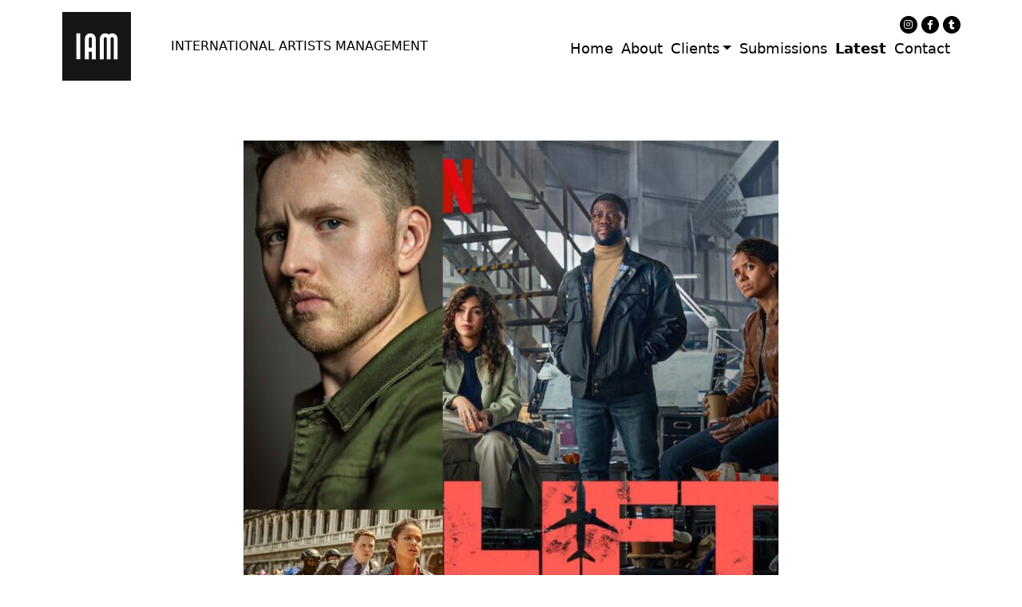

--- FILE ---
content_type: text/html; charset=UTF-8
request_url: https://internationalartistsmanagement.co.uk/our-client-ross-anderson-stars-as-ross-alongside-kevin-hart-in-the-feature-film-lift-available-to-stream-on-netflix-now/
body_size: 7833
content:
<!doctype html><html lang=en-US><head><meta charset="UTF-8"><meta name="viewport" content="width=device-width, initial-scale=1"><link rel=profile href=https://gmpg.org/xfn/11><meta https-equiv="x-dns-prefetch-control" content="on"><link rel=dns-prefetch href=//fonts.googleapis.com><link rel=dns-prefetch href=//www.google-analytics.com><link rel=dns-prefetch href=//www.googletagmanager.com><link rel=dns-prefetch href=//s.w.org><link rel=dns-prefetch href=//0.gravatar.com/ ><link rel=dns-prefetch href=//2.gravatar.com/ ><link rel=dns-prefetch href=//1.gravatar.com/ ><link rel=dns-prefetch href=//cdnjs.cloudflare.com><title>Our client, ROSS ANDERSON stars as ‘Ross’ alongside Kevin Hart in the feature film LIFT. Available to stream on Netflix now. &#8211; INTERNATIONAL ARTISTS MANAGEMENT</title><meta name='robots' content='max-image-preview:large'> <script data-no-defer=1 data-ezscrex=false data-cfasync=false data-pagespeed-no-defer data-cookieconsent=ignore>var ctPublicFunctions={"_ajax_nonce":"965729b7b5","_rest_nonce":"5cba547c6b","_ajax_url":"\/wp-admin\/admin-ajax.php","_rest_url":"https:\/\/internationalartistsmanagement.co.uk\/wp-json\/","data__cookies_type":"none","data__ajax_type":"rest","text__wait_for_decoding":"Decoding the contact data, let us a few seconds to finish. Anti-Spam by CleanTalk","cookiePrefix":"","wprocket_detected":false}</script> <script data-no-defer=1 data-ezscrex=false data-cfasync=false data-pagespeed-no-defer data-cookieconsent=ignore>var ctPublic={"_ajax_nonce":"965729b7b5","settings__forms__check_internal":"0","settings__forms__check_external":"0","settings__forms__search_test":"1","settings__data__bot_detector_enabled":"1","blog_home":"https:\/\/internationalartistsmanagement.co.uk\/","pixel__setting":"3","pixel__enabled":true,"pixel__url":"https:\/\/moderate3-v4.cleantalk.org\/pixel\/4bfd5c99870c64e94d380ebaa55fb9f8.gif","data__email_check_before_post":"1","data__cookies_type":"none","data__key_is_ok":false,"data__visible_fields_required":true,"data__to_local_storage":[],"wl_brandname":"Anti-Spam by CleanTalk","wl_brandname_short":"CleanTalk","ct_checkjs_key":"8cc35fe2269f820bed632c9a05ee8418625f956c8034ac1c9052a6d360c995b6","emailEncoderPassKey":"56c293a69dbb6a1bbe0b34e86db4fbbe","bot_detector_forms_excluded":"W10=","advancedCacheExists":true}</script> <link rel=dns-prefetch href=//moderate.cleantalk.org><link rel=dns-prefetch href=//fonts.googleapis.com><link rel=alternate type=application/rss+xml title="INTERNATIONAL ARTISTS MANAGEMENT &raquo; Feed" href=https://internationalartistsmanagement.co.uk/feed/ ><link rel=alternate type=application/rss+xml title="INTERNATIONAL ARTISTS MANAGEMENT &raquo; Comments Feed" href=https://internationalartistsmanagement.co.uk/comments/feed/ ><link rel=alternate type=application/rss+xml title="INTERNATIONAL ARTISTS MANAGEMENT &raquo; Our client, ROSS ANDERSON stars as ‘Ross’ alongside Kevin Hart in the feature film LIFT. Available to stream on Netflix now. Comments Feed" href=https://internationalartistsmanagement.co.uk/our-client-ross-anderson-stars-as-ross-alongside-kevin-hart-in-the-feature-film-lift-available-to-stream-on-netflix-now/feed/ ><link rel=alternate title="oEmbed (JSON)" type=application/json+oembed href="https://internationalartistsmanagement.co.uk/wp-json/oembed/1.0/embed?url=https%3A%2F%2Finternationalartistsmanagement.co.uk%2Four-client-ross-anderson-stars-as-ross-alongside-kevin-hart-in-the-feature-film-lift-available-to-stream-on-netflix-now%2F"><link rel=alternate title="oEmbed (XML)" type=text/xml+oembed href="https://internationalartistsmanagement.co.uk/wp-json/oembed/1.0/embed?url=https%3A%2F%2Finternationalartistsmanagement.co.uk%2Four-client-ross-anderson-stars-as-ross-alongside-kevin-hart-in-the-feature-film-lift-available-to-stream-on-netflix-now%2F&#038;format=xml"><style id=wp-img-auto-sizes-contain-inline-css>img:is([sizes=auto i],[sizes^="auto," i]){contain-intrinsic-size:3000px 1500px}</style><style id=wp-emoji-styles-inline-css>img.wp-smiley,img.emoji{display:inline !important;border:none !important;box-shadow:none !important;height:1em !important;width:1em !important;margin:0
0.07em !important;vertical-align:-0.1em !important;background:none !important;padding:0
!important}</style><style id=wp-block-library-inline-css>/*<![CDATA[*/:root{--wp-block-synced-color:#7a00df;--wp-block-synced-color--rgb:122,0,223;--wp-bound-block-color:var(--wp-block-synced-color);--wp-editor-canvas-background:#ddd;--wp-admin-theme-color:#007cba;--wp-admin-theme-color--rgb:0,124,186;--wp-admin-theme-color-darker-10:#006ba1;--wp-admin-theme-color-darker-10--rgb:0,107,160.5;--wp-admin-theme-color-darker-20:#005a87;--wp-admin-theme-color-darker-20--rgb:0,90,135;--wp-admin-border-width-focus:2px}@media (min-resolution:192dpi){:root{--wp-admin-border-width-focus:1.5px}}.wp-element-button{cursor:pointer}:root .has-very-light-gray-background-color{background-color:#eee}:root .has-very-dark-gray-background-color{background-color:#313131}:root .has-very-light-gray-color{color:#eee}:root .has-very-dark-gray-color{color:#313131}:root .has-vivid-green-cyan-to-vivid-cyan-blue-gradient-background{background:linear-gradient(135deg,#00d084,#0693e3)}:root .has-purple-crush-gradient-background{background:linear-gradient(135deg,#34e2e4,#4721fb 50%,#ab1dfe)}:root .has-hazy-dawn-gradient-background{background:linear-gradient(135deg,#faaca8,#dad0ec)}:root .has-subdued-olive-gradient-background{background:linear-gradient(135deg,#fafae1,#67a671)}:root .has-atomic-cream-gradient-background{background:linear-gradient(135deg,#fdd79a,#004a59)}:root .has-nightshade-gradient-background{background:linear-gradient(135deg,#330968,#31cdcf)}:root .has-midnight-gradient-background{background:linear-gradient(135deg,#020381,#2874fc)}:root{--wp--preset--font-size--normal:16px;--wp--preset--font-size--huge:42px}.has-regular-font-size{font-size:1em}.has-larger-font-size{font-size:2.625em}.has-normal-font-size{font-size:var(--wp--preset--font-size--normal)}.has-huge-font-size{font-size:var(--wp--preset--font-size--huge)}.has-text-align-center{text-align:center}.has-text-align-left{text-align:left}.has-text-align-right{text-align:right}.has-fit-text{white-space:nowrap!important}#end-resizable-editor-section{display:none}.aligncenter{clear:both}.items-justified-left{justify-content:flex-start}.items-justified-center{justify-content:center}.items-justified-right{justify-content:flex-end}.items-justified-space-between{justify-content:space-between}.screen-reader-text{border:0;clip-path:inset(50%);height:1px;margin:-1px;overflow:hidden;padding:0;position:absolute;width:1px;word-wrap:normal!important}.screen-reader-text:focus{background-color:#ddd;clip-path:none;color:#444;display:block;font-size:1em;height:auto;left:5px;line-height:normal;padding:15px
23px 14px;text-decoration:none;top:5px;width:auto;z-index:100000}html :where(.has-border-color){border-style:solid}html :where([style*=border-top-color]){border-top-style:solid}html :where([style*=border-right-color]){border-right-style:solid}html :where([style*=border-bottom-color]){border-bottom-style:solid}html :where([style*=border-left-color]){border-left-style:solid}html :where([style*=border-width]){border-style:solid}html :where([style*=border-top-width]){border-top-style:solid}html :where([style*=border-right-width]){border-right-style:solid}html :where([style*=border-bottom-width]){border-bottom-style:solid}html :where([style*=border-left-width]){border-left-style:solid}html :where(img[class*=wp-image-]){height:auto;max-width:100%}:where(figure){margin:0
0 1em}html :where(.is-position-sticky){--wp-admin--admin-bar--position-offset:var(--wp-admin--admin-bar--height,0px)}@media screen and (max-width:600px){html:where(.is-position-sticky){--wp-admin--admin-bar--position-offset:0px}}/*]]>*/</style><style id=global-styles-inline-css>/*<![CDATA[*/:root{--wp--preset--aspect-ratio--square:1;--wp--preset--aspect-ratio--4-3:4/3;--wp--preset--aspect-ratio--3-4:3/4;--wp--preset--aspect-ratio--3-2:3/2;--wp--preset--aspect-ratio--2-3:2/3;--wp--preset--aspect-ratio--16-9:16/9;--wp--preset--aspect-ratio--9-16:9/16;--wp--preset--color--black:#000;--wp--preset--color--cyan-bluish-gray:#abb8c3;--wp--preset--color--white:#fff;--wp--preset--color--pale-pink:#f78da7;--wp--preset--color--vivid-red:#cf2e2e;--wp--preset--color--luminous-vivid-orange:#ff6900;--wp--preset--color--luminous-vivid-amber:#fcb900;--wp--preset--color--light-green-cyan:#7bdcb5;--wp--preset--color--vivid-green-cyan:#00d084;--wp--preset--color--pale-cyan-blue:#8ed1fc;--wp--preset--color--vivid-cyan-blue:#0693e3;--wp--preset--color--vivid-purple:#9b51e0;--wp--preset--gradient--vivid-cyan-blue-to-vivid-purple:linear-gradient(135deg,rgb(6,147,227) 0%,rgb(155,81,224) 100%);--wp--preset--gradient--light-green-cyan-to-vivid-green-cyan:linear-gradient(135deg,rgb(122,220,180) 0%,rgb(0,208,130) 100%);--wp--preset--gradient--luminous-vivid-amber-to-luminous-vivid-orange:linear-gradient(135deg,rgb(252,185,0) 0%,rgb(255,105,0) 100%);--wp--preset--gradient--luminous-vivid-orange-to-vivid-red:linear-gradient(135deg,rgb(255,105,0) 0%,rgb(207,46,46) 100%);--wp--preset--gradient--very-light-gray-to-cyan-bluish-gray:linear-gradient(135deg,rgb(238,238,238) 0%,rgb(169,184,195) 100%);--wp--preset--gradient--cool-to-warm-spectrum:linear-gradient(135deg,rgb(74,234,220) 0%,rgb(151,120,209) 20%,rgb(207,42,186) 40%,rgb(238,44,130) 60%,rgb(251,105,98) 80%,rgb(254,248,76) 100%);--wp--preset--gradient--blush-light-purple:linear-gradient(135deg,rgb(255,206,236) 0%,rgb(152,150,240) 100%);--wp--preset--gradient--blush-bordeaux:linear-gradient(135deg,rgb(254,205,165) 0%,rgb(254,45,45) 50%,rgb(107,0,62) 100%);--wp--preset--gradient--luminous-dusk:linear-gradient(135deg,rgb(255,203,112) 0%,rgb(199,81,192) 50%,rgb(65,88,208) 100%);--wp--preset--gradient--pale-ocean:linear-gradient(135deg,rgb(255,245,203) 0%,rgb(182,227,212) 50%,rgb(51,167,181) 100%);--wp--preset--gradient--electric-grass:linear-gradient(135deg,rgb(202,248,128) 0%,rgb(113,206,126) 100%);--wp--preset--gradient--midnight:linear-gradient(135deg,rgb(2,3,129) 0%,rgb(40,116,252) 100%);--wp--preset--font-size--small:13px;--wp--preset--font-size--medium:20px;--wp--preset--font-size--large:36px;--wp--preset--font-size--x-large:42px;--wp--preset--spacing--20:0.44rem;--wp--preset--spacing--30:0.67rem;--wp--preset--spacing--40:1rem;--wp--preset--spacing--50:1.5rem;--wp--preset--spacing--60:2.25rem;--wp--preset--spacing--70:3.38rem;--wp--preset--spacing--80:5.06rem;--wp--preset--shadow--natural:6px 6px 9px rgba(0, 0, 0, 0.2);--wp--preset--shadow--deep:12px 12px 50px rgba(0, 0, 0, 0.4);--wp--preset--shadow--sharp:6px 6px 0px rgba(0, 0, 0, 0.2);--wp--preset--shadow--outlined:6px 6px 0px -3px rgb(255, 255, 255), 6px 6px rgb(0, 0, 0);--wp--preset--shadow--crisp:6px 6px 0px rgb(0, 0, 0)}:where(.is-layout-flex){gap:0.5em}:where(.is-layout-grid){gap:0.5em}body .is-layout-flex{display:flex}.is-layout-flex{flex-wrap:wrap;align-items:center}.is-layout-flex>:is(*,div){margin:0}body .is-layout-grid{display:grid}.is-layout-grid>:is(*,div){margin:0}:where(.wp-block-columns.is-layout-flex){gap:2em}:where(.wp-block-columns.is-layout-grid){gap:2em}:where(.wp-block-post-template.is-layout-flex){gap:1.25em}:where(.wp-block-post-template.is-layout-grid){gap:1.25em}.has-black-color{color:var(--wp--preset--color--black) !important}.has-cyan-bluish-gray-color{color:var(--wp--preset--color--cyan-bluish-gray) !important}.has-white-color{color:var(--wp--preset--color--white) !important}.has-pale-pink-color{color:var(--wp--preset--color--pale-pink) !important}.has-vivid-red-color{color:var(--wp--preset--color--vivid-red) !important}.has-luminous-vivid-orange-color{color:var(--wp--preset--color--luminous-vivid-orange) !important}.has-luminous-vivid-amber-color{color:var(--wp--preset--color--luminous-vivid-amber) !important}.has-light-green-cyan-color{color:var(--wp--preset--color--light-green-cyan) !important}.has-vivid-green-cyan-color{color:var(--wp--preset--color--vivid-green-cyan) !important}.has-pale-cyan-blue-color{color:var(--wp--preset--color--pale-cyan-blue) !important}.has-vivid-cyan-blue-color{color:var(--wp--preset--color--vivid-cyan-blue) !important}.has-vivid-purple-color{color:var(--wp--preset--color--vivid-purple) !important}.has-black-background-color{background-color:var(--wp--preset--color--black) !important}.has-cyan-bluish-gray-background-color{background-color:var(--wp--preset--color--cyan-bluish-gray) !important}.has-white-background-color{background-color:var(--wp--preset--color--white) !important}.has-pale-pink-background-color{background-color:var(--wp--preset--color--pale-pink) !important}.has-vivid-red-background-color{background-color:var(--wp--preset--color--vivid-red) !important}.has-luminous-vivid-orange-background-color{background-color:var(--wp--preset--color--luminous-vivid-orange) !important}.has-luminous-vivid-amber-background-color{background-color:var(--wp--preset--color--luminous-vivid-amber) !important}.has-light-green-cyan-background-color{background-color:var(--wp--preset--color--light-green-cyan) !important}.has-vivid-green-cyan-background-color{background-color:var(--wp--preset--color--vivid-green-cyan) !important}.has-pale-cyan-blue-background-color{background-color:var(--wp--preset--color--pale-cyan-blue) !important}.has-vivid-cyan-blue-background-color{background-color:var(--wp--preset--color--vivid-cyan-blue) !important}.has-vivid-purple-background-color{background-color:var(--wp--preset--color--vivid-purple) !important}.has-black-border-color{border-color:var(--wp--preset--color--black) !important}.has-cyan-bluish-gray-border-color{border-color:var(--wp--preset--color--cyan-bluish-gray) !important}.has-white-border-color{border-color:var(--wp--preset--color--white) !important}.has-pale-pink-border-color{border-color:var(--wp--preset--color--pale-pink) !important}.has-vivid-red-border-color{border-color:var(--wp--preset--color--vivid-red) !important}.has-luminous-vivid-orange-border-color{border-color:var(--wp--preset--color--luminous-vivid-orange) !important}.has-luminous-vivid-amber-border-color{border-color:var(--wp--preset--color--luminous-vivid-amber) !important}.has-light-green-cyan-border-color{border-color:var(--wp--preset--color--light-green-cyan) !important}.has-vivid-green-cyan-border-color{border-color:var(--wp--preset--color--vivid-green-cyan) !important}.has-pale-cyan-blue-border-color{border-color:var(--wp--preset--color--pale-cyan-blue) !important}.has-vivid-cyan-blue-border-color{border-color:var(--wp--preset--color--vivid-cyan-blue) !important}.has-vivid-purple-border-color{border-color:var(--wp--preset--color--vivid-purple) !important}.has-vivid-cyan-blue-to-vivid-purple-gradient-background{background:var(--wp--preset--gradient--vivid-cyan-blue-to-vivid-purple) !important}.has-light-green-cyan-to-vivid-green-cyan-gradient-background{background:var(--wp--preset--gradient--light-green-cyan-to-vivid-green-cyan) !important}.has-luminous-vivid-amber-to-luminous-vivid-orange-gradient-background{background:var(--wp--preset--gradient--luminous-vivid-amber-to-luminous-vivid-orange) !important}.has-luminous-vivid-orange-to-vivid-red-gradient-background{background:var(--wp--preset--gradient--luminous-vivid-orange-to-vivid-red) !important}.has-very-light-gray-to-cyan-bluish-gray-gradient-background{background:var(--wp--preset--gradient--very-light-gray-to-cyan-bluish-gray) !important}.has-cool-to-warm-spectrum-gradient-background{background:var(--wp--preset--gradient--cool-to-warm-spectrum) !important}.has-blush-light-purple-gradient-background{background:var(--wp--preset--gradient--blush-light-purple) !important}.has-blush-bordeaux-gradient-background{background:var(--wp--preset--gradient--blush-bordeaux) !important}.has-luminous-dusk-gradient-background{background:var(--wp--preset--gradient--luminous-dusk) !important}.has-pale-ocean-gradient-background{background:var(--wp--preset--gradient--pale-ocean) !important}.has-electric-grass-gradient-background{background:var(--wp--preset--gradient--electric-grass) !important}.has-midnight-gradient-background{background:var(--wp--preset--gradient--midnight) !important}.has-small-font-size{font-size:var(--wp--preset--font-size--small) !important}.has-medium-font-size{font-size:var(--wp--preset--font-size--medium) !important}.has-large-font-size{font-size:var(--wp--preset--font-size--large) !important}.has-x-large-font-size{font-size:var(--wp--preset--font-size--x-large) !important}/*]]>*/</style><style id=classic-theme-styles-inline-css>/*! This file is auto-generated */
.wp-block-button__link{color:#fff;background-color:#32373c;border-radius:9999px;box-shadow:none;text-decoration:none;padding:calc(.667em + 2px) calc(1.333em + 2px);font-size:1.125em}.wp-block-file__button{background:#32373c;color:#fff;text-decoration:none}</style><link rel=stylesheet href=https://internationalartistsmanagement.co.uk/wp-content/cache/minify/80922.css media=all><link rel=stylesheet id=google-font-css href='//fonts.googleapis.com/css2?family=Montserrat%3Awght%40400%3B500%3B600%3B700&#038;display=swap&#038;ver=2.0.3' media=all><link rel=stylesheet href=https://internationalartistsmanagement.co.uk/wp-content/cache/minify/3bed6.css media=all> <script src="https://internationalartistsmanagement.co.uk/wp-includes/js/jquery/jquery.min.js?ver=3.7.1" id=jquery-core-js></script> <script src="https://internationalartistsmanagement.co.uk/wp-includes/js/jquery/jquery-migrate.min.js?ver=3.4.1" id=jquery-migrate-js></script> <script data-pagespeed-no-defer src="https://internationalartistsmanagement.co.uk/wp-content/plugins/cleantalk-spam-protect/js/apbct-public-bundle.min.js?ver=6.35" id=ct_public_functions-js></script> <script src="https://moderate.cleantalk.org/ct-bot-detector-wrapper.js?ver=6.35" id=ct_bot_detector-js></script> <link rel=https://api.w.org/ href=https://internationalartistsmanagement.co.uk/wp-json/ ><link rel=alternate title=JSON type=application/json href=https://internationalartistsmanagement.co.uk/wp-json/wp/v2/posts/10030><link rel=EditURI type=application/rsd+xml title=RSD href=https://internationalartistsmanagement.co.uk/xmlrpc.php?rsd><meta name="generator" content="WordPress 6.9"><link rel=canonical href=https://internationalartistsmanagement.co.uk/our-client-ross-anderson-stars-as-ross-alongside-kevin-hart-in-the-feature-film-lift-available-to-stream-on-netflix-now/ ><link rel=shortlink href='https://internationalartistsmanagement.co.uk/?p=10030'><link rel=pingback href=https://internationalartistsmanagement.co.uk/xmlrpc.php><link rel=icon href=https://internationalartistsmanagement.co.uk/wp-content/uploads/2022/11/21608-IAM-favicon-HR-150x150.jpg sizes=32x32><link rel=icon href=https://internationalartistsmanagement.co.uk/wp-content/uploads/2022/11/21608-IAM-favicon-HR.jpg sizes=192x192><link rel=apple-touch-icon href=https://internationalartistsmanagement.co.uk/wp-content/uploads/2022/11/21608-IAM-favicon-HR.jpg><meta name="msapplication-TileImage" content="https://internationalartistsmanagement.co.uk/wp-content/uploads/2022/11/21608-IAM-favicon-HR.jpg"></head><body data-rsssl=1 class="wp-singular post-template-default single single-post postid-10030 single-format-standard wp-theme-iam"><div id=page class=site> <a class="skip-link screen-reader-text" href=#primary> Skip to content	</a><div id=preloader class=preloader><div class=wrapper> <img width=86 height=86 src=https://internationalartistsmanagement.co.uk/wp-content/themes/iam/assets/images/logo.svg alt=preloader-logo><div class=three></div></div></div><div id=desktop-header class="desktop-header d-none d-lg-block"><div class=container><div class=row><div class=col-lg-6><div class=site-brand> <a class=site-brand__img href=https://internationalartistsmanagement.co.uk/ ><img width=86 height=86 class=img-fluid src=https://internationalartistsmanagement.co.uk/wp-content/themes/iam/assets/images/logo.svg alt=logo></a><div class=site-brand__content><p><a href=https://internationalartistsmanagement.co.uk/ >INTERNATIONAL ARTISTS MANAGEMENT</a></p></div></div></div><div class="col-lg-6 d-flex flex-column justify-content-start align-items-end"><div class=top-social> <a href=https://www.instagram.com/iam_globaltalent><i class="fa-brands fa-instagram"></i></a><a href=https://www.facebook.com/Internationalartistsmanagementglobal><i class="fa-brands fa-facebook-f"></i></a><a href=https://twitter.com/iAM_Global><i class="fa-brands fa-tumblr"></i></a></div><nav class="navbar navbar-expand-lg"><div class=container-fluid><div class="collapse navbar-collapse" id=navbarSupportedContent><ul id=menu-main-menu class="navbar-nav ms-auto "><li id=menu-item-19 class="menu-item menu-item-type-post_type menu-item-object-page menu-item-home nav-item nav-item-19"><a href=https://internationalartistsmanagement.co.uk/ class="nav-link ">Home</a></li> <li id=menu-item-20 class="menu-item menu-item-type-post_type menu-item-object-page nav-item nav-item-20"><a href=https://internationalartistsmanagement.co.uk/about/ class="nav-link ">About</a></li> <li id=menu-item-21 class="menu-item menu-item-type-post_type menu-item-object-page menu-item-has-children dropdown nav-item nav-item-21"><a href=https://internationalartistsmanagement.co.uk/clients/ class="nav-link  dropdown-toggle" data-bs-toggle=dropdown aria-haspopup=true aria-expanded=false>Clients</a><ul class="dropdown-menu  depth_0"> <li id=menu-item-67 class="menu-item menu-item-type-post_type menu-item-object-page nav-item nav-item-67"><a href=https://internationalartistsmanagement.co.uk/actors/ class="dropdown-item ">Actors</a></li> <li id=menu-item-66 class="menu-item menu-item-type-post_type menu-item-object-page nav-item nav-item-66"><a href=https://internationalartistsmanagement.co.uk/creatives/ class="dropdown-item ">Creatives</a></li> <li id=menu-item-9057 class="menu-item menu-item-type-post_type menu-item-object-page nav-item nav-item-9057"><a href=https://internationalartistsmanagement.co.uk/voiceover-artists/ class="dropdown-item ">Voiceover</a></li></ul> </li> <li id=menu-item-24 class="menu-item menu-item-type-post_type menu-item-object-page nav-item nav-item-24"><a href=https://internationalartistsmanagement.co.uk/submissions/ class="nav-link ">Submissions</a></li> <li id=menu-item-23 class="menu-item menu-item-type-post_type menu-item-object-page current_page_parent nav-item nav-item-23"><a href=https://internationalartistsmanagement.co.uk/latest/ class="nav-link active">Latest</a></li> <li id=menu-item-22 class="menu-item menu-item-type-post_type menu-item-object-page nav-item nav-item-22"><a href=https://internationalartistsmanagement.co.uk/contact/ class="nav-link ">Contact</a></li></ul></div></div></nav></div></div></div></div><div id=mobile-header class="mobile-header d-lg-none pt-3"><div class=container><div class="row align-items-center mb-5"><div class="col-6 col-sm-6"><div class=top-social> <a href=https://www.instagram.com/iam_globaltalent><i class="fa-brands fa-instagram"></i></a><a href=https://www.facebook.com/Internationalartistsmanagementglobal><i class="fa-brands fa-facebook-f"></i></a><a href=https://twitter.com/iAM_Global><i class="fa-brands fa-tumblr"></i></a></div></div><div class="col-6 col-sm-6 d-flex"> <button class="navbar-toggler ms-auto" type=button data-bs-toggle=collapse data-bs-target=#mobile-navbar aria-controls=mobile-navbar aria-expanded=false aria-label="Toggle navigation"><div class=hamburger id=hamburger-4> <span class=line></span> <span class=line></span> <span class=line></span></div> </button></div></div><div class="row mb-5"><div class=col-sm-12><div class="site-brand d-flex justify-content-center"> <a class=site-brand__img href=https://internationalartistsmanagement.co.uk/ ><img width=86 height=86 class=img-fluid src=https://internationalartistsmanagement.co.uk/wp-content/themes/iam/assets/images/logo.svg alt=logo></a></div></div></div><div class=row><div class=col-lg-12><nav class=navbar><div class="collapse navbar-collapse mobile-navbar" id=mobile-navbar><ul id=menu-main-menu-1 class="navbar-nav ms-auto "><li class="menu-item menu-item-type-post_type menu-item-object-page menu-item-home nav-item nav-item-19"><a href=https://internationalartistsmanagement.co.uk/ class="nav-link ">Home</a></li> <li class="menu-item menu-item-type-post_type menu-item-object-page nav-item nav-item-20"><a href=https://internationalartistsmanagement.co.uk/about/ class="nav-link ">About</a></li> <li class="menu-item menu-item-type-post_type menu-item-object-page menu-item-has-children dropdown nav-item nav-item-21"><a href=https://internationalartistsmanagement.co.uk/clients/ class="nav-link  dropdown-toggle" data-bs-toggle=dropdown aria-haspopup=true aria-expanded=false>Clients</a><ul class="dropdown-menu  depth_0"> <li class="menu-item menu-item-type-post_type menu-item-object-page nav-item nav-item-67"><a href=https://internationalartistsmanagement.co.uk/actors/ class="dropdown-item ">Actors</a></li> <li class="menu-item menu-item-type-post_type menu-item-object-page nav-item nav-item-66"><a href=https://internationalartistsmanagement.co.uk/creatives/ class="dropdown-item ">Creatives</a></li> <li class="menu-item menu-item-type-post_type menu-item-object-page nav-item nav-item-9057"><a href=https://internationalartistsmanagement.co.uk/voiceover-artists/ class="dropdown-item ">Voiceover</a></li></ul> </li> <li class="menu-item menu-item-type-post_type menu-item-object-page nav-item nav-item-24"><a href=https://internationalartistsmanagement.co.uk/submissions/ class="nav-link ">Submissions</a></li> <li class="menu-item menu-item-type-post_type menu-item-object-page current_page_parent nav-item nav-item-23"><a href=https://internationalartistsmanagement.co.uk/latest/ class="nav-link active">Latest</a></li> <li class="menu-item menu-item-type-post_type menu-item-object-page nav-item nav-item-22"><a href=https://internationalartistsmanagement.co.uk/contact/ class="nav-link ">Contact</a></li></ul></div></nav></div></div></div></div><div id=main-content-wrapper class=main-content-wrapper><div class=container><div class="row extend justify-content-center"><div class=col-lg-8><main id=primary class=site-main><article id=post-10030 class="post-10030 post type-post status-publish format-standard has-post-thumbnail hentry category-latest-news"><header class=entry-thumbnail><div class=post-thumbnail> <img width=670 height=670 src=https://internationalartistsmanagement.co.uk/wp-content/uploads/2024/01/7C69ED51-BF17-4B24-9390-FDEDDF969381-670x670.jpg class="attachment-iam_blog_thumbnail size-iam_blog_thumbnail wp-post-image" alt decoding=async fetchpriority=high srcset="https://internationalartistsmanagement.co.uk/wp-content/uploads/2024/01/7C69ED51-BF17-4B24-9390-FDEDDF969381-670x670.jpg 670w, https://internationalartistsmanagement.co.uk/wp-content/uploads/2024/01/7C69ED51-BF17-4B24-9390-FDEDDF969381-300x300.jpg 300w, https://internationalartistsmanagement.co.uk/wp-content/uploads/2024/01/7C69ED51-BF17-4B24-9390-FDEDDF969381-1024x1024.jpg 1024w, https://internationalartistsmanagement.co.uk/wp-content/uploads/2024/01/7C69ED51-BF17-4B24-9390-FDEDDF969381-150x150.jpg 150w, https://internationalartistsmanagement.co.uk/wp-content/uploads/2024/01/7C69ED51-BF17-4B24-9390-FDEDDF969381-768x768.jpg 768w, https://internationalartistsmanagement.co.uk/wp-content/uploads/2024/01/7C69ED51-BF17-4B24-9390-FDEDDF969381-1536x1536.jpg 1536w, https://internationalartistsmanagement.co.uk/wp-content/uploads/2024/01/7C69ED51-BF17-4B24-9390-FDEDDF969381-315x315.jpg 315w, https://internationalartistsmanagement.co.uk/wp-content/uploads/2024/01/7C69ED51-BF17-4B24-9390-FDEDDF969381.jpg 2048w" sizes="(max-width: 670px) 100vw, 670px"></div></header><div class=entry-content><p>Our client, ROSS ANDERSON stars as ‘Ross’ alongside Kevin Hart in the feature film LIFT. Available to stream on Netflix now.</p></div></article></main><div class="archive-button text-center"> <a href=https://internationalartistsmanagement.co.uk/latest/ class="btn btn-archive">Return to <br>Latest News</a></div></div></div></div></div><footer id=colophon class=site-footer><div class=container><div class="row justify-content-sm-center extend"><div class="col-md-12 col-lg-2"><div class=footer-logo> <a href=https://internationalartistsmanagement.co.uk/ ><img width=86 height=86 src=https://internationalartistsmanagement.co.uk/wp-content/themes/iam/assets/images/footer-logo.svg alt=footer-logo></a></div></div><div class="col-sm-6 col-md-3 col-lg-3"><div class=footer-menu-wrap><div class=menu-main-menu-container><ul id=menu-main-menu-2 class=footer-menu><li class="menu-item menu-item-type-post_type menu-item-object-page menu-item-home menu-item-19"><a href=https://internationalartistsmanagement.co.uk/ >Home</a></li> <li class="menu-item menu-item-type-post_type menu-item-object-page menu-item-20"><a href=https://internationalartistsmanagement.co.uk/about/ >About</a></li> <li class="menu-item menu-item-type-post_type menu-item-object-page menu-item-has-children menu-item-21"><a href=https://internationalartistsmanagement.co.uk/clients/ >Clients</a><ul class=sub-menu> <li class="menu-item menu-item-type-post_type menu-item-object-page menu-item-67"><a href=https://internationalartistsmanagement.co.uk/actors/ >Actors</a></li> <li class="menu-item menu-item-type-post_type menu-item-object-page menu-item-66"><a href=https://internationalartistsmanagement.co.uk/creatives/ >Creatives</a></li> <li class="menu-item menu-item-type-post_type menu-item-object-page menu-item-9057"><a href=https://internationalartistsmanagement.co.uk/voiceover-artists/ >Voiceover</a></li></ul> </li> <li class="menu-item menu-item-type-post_type menu-item-object-page menu-item-24"><a href=https://internationalartistsmanagement.co.uk/submissions/ >Submissions</a></li> <li class="menu-item menu-item-type-post_type menu-item-object-page current_page_parent menu-item-23"><a href=https://internationalartistsmanagement.co.uk/latest/ >Latest</a></li> <li class="menu-item menu-item-type-post_type menu-item-object-page menu-item-22"><a href=https://internationalartistsmanagement.co.uk/contact/ >Contact</a></li></ul></div></div></div><div class="col-sm-6 col-md-6 col-lg-5"><div class=footer-contact><div class=footer-contact__tel><h3>Contact Us</h3> <a href="tel:+44 (0)20 7794 3705">+44 (0)20 7794 3705</a></div><div class=footer-contact__email><p>Email</p> <a href=mailto:info@internationalartistsmanagement.co.uk>info@internationalartistsmanagement.co.uk</a></div></div></div><div class="col-md-3 col-lg-2"><div class=footer-address><p><strong>London</strong><br> Wac Arts<br> 213 Haverstock Hill<br> Belsize Park<br> London<br> NW3 4QP<br> United Kingdom</p></div><div class=copyright> <span>Website by Barba Creative.</span></div></div></div></div></footer></div> <script type=speculationrules>{"prefetch":[{"source":"document","where":{"and":[{"href_matches":"/*"},{"not":{"href_matches":["/wp-*.php","/wp-admin/*","/wp-content/uploads/*","/wp-content/*","/wp-content/plugins/*","/wp-content/themes/iam/*","/*\\?(.+)"]}},{"not":{"selector_matches":"a[rel~=\"nofollow\"]"}},{"not":{"selector_matches":".no-prefetch, .no-prefetch a"}}]},"eagerness":"conservative"}]}</script> <script src="https://internationalartistsmanagement.co.uk/wp-content/themes/iam/assets/vendors/slick/js/slick.min.js?ver=2.0.3" id=slick-js></script> <script id=iam-js-extra>var iam_object={"version":"Current version: 2.0.3"};</script> <script src="https://internationalartistsmanagement.co.uk/wp-content/themes/iam/assets/js/iam-dist.js?ver=2.0.3" id=iam-js></script> <script src="https://internationalartistsmanagement.co.uk/wp-includes/js/comment-reply.min.js?ver=6.9" id=comment-reply-js async data-wp-strategy=async fetchpriority=low></script> <script id=wp-emoji-settings type=application/json>{"baseUrl":"https://s.w.org/images/core/emoji/17.0.2/72x72/","ext":".png","svgUrl":"https://s.w.org/images/core/emoji/17.0.2/svg/","svgExt":".svg","source":{"concatemoji":"https://internationalartistsmanagement.co.uk/wp-includes/js/wp-emoji-release.min.js?ver=6.9"}}</script> <script type=module>/*! This file is auto-generated */
const a=JSON.parse(document.getElementById("wp-emoji-settings").textContent),o=(window._wpemojiSettings=a,"wpEmojiSettingsSupports"),s=["flag","emoji"];function i(e){try{var t={supportTests:e,timestamp:(new Date).valueOf()};sessionStorage.setItem(o,JSON.stringify(t))}catch(e){}}function c(e,t,n){e.clearRect(0,0,e.canvas.width,e.canvas.height),e.fillText(t,0,0);t=new Uint32Array(e.getImageData(0,0,e.canvas.width,e.canvas.height).data);e.clearRect(0,0,e.canvas.width,e.canvas.height),e.fillText(n,0,0);const a=new Uint32Array(e.getImageData(0,0,e.canvas.width,e.canvas.height).data);return t.every((e,t)=>e===a[t])}function p(e,t){e.clearRect(0,0,e.canvas.width,e.canvas.height),e.fillText(t,0,0);var n=e.getImageData(16,16,1,1);for(let e=0;e<n.data.length;e++)if(0!==n.data[e])return!1;return!0}function u(e,t,n,a){switch(t){case"flag":return n(e,"\ud83c\udff3\ufe0f\u200d\u26a7\ufe0f","\ud83c\udff3\ufe0f\u200b\u26a7\ufe0f")?!1:!n(e,"\ud83c\udde8\ud83c\uddf6","\ud83c\udde8\u200b\ud83c\uddf6")&&!n(e,"\ud83c\udff4\udb40\udc67\udb40\udc62\udb40\udc65\udb40\udc6e\udb40\udc67\udb40\udc7f","\ud83c\udff4\u200b\udb40\udc67\u200b\udb40\udc62\u200b\udb40\udc65\u200b\udb40\udc6e\u200b\udb40\udc67\u200b\udb40\udc7f");case"emoji":return!a(e,"\ud83e\u1fac8")}return!1}function f(e,t,n,a){let r;const o=(r="undefined"!=typeof WorkerGlobalScope&&self instanceof WorkerGlobalScope?new OffscreenCanvas(300,150):document.createElement("canvas")).getContext("2d",{willReadFrequently:!0}),s=(o.textBaseline="top",o.font="600 32px Arial",{});return e.forEach(e=>{s[e]=t(o,e,n,a)}),s}function r(e){var t=document.createElement("script");t.src=e,t.defer=!0,document.head.appendChild(t)}a.supports={everything:!0,everythingExceptFlag:!0},new Promise(t=>{let n=function(){try{var e=JSON.parse(sessionStorage.getItem(o));if("object"==typeof e&&"number"==typeof e.timestamp&&(new Date).valueOf()<e.timestamp+604800&&"object"==typeof e.supportTests)return e.supportTests}catch(e){}return null}();if(!n){if("undefined"!=typeof Worker&&"undefined"!=typeof OffscreenCanvas&&"undefined"!=typeof URL&&URL.createObjectURL&&"undefined"!=typeof Blob)try{var e="postMessage("+f.toString()+"("+[JSON.stringify(s),u.toString(),c.toString(),p.toString()].join(",")+"));",a=new Blob([e],{type:"text/javascript"});const r=new Worker(URL.createObjectURL(a),{name:"wpTestEmojiSupports"});return void(r.onmessage=e=>{i(n=e.data),r.terminate(),t(n)})}catch(e){}i(n=f(s,u,c,p))}t(n)}).then(e=>{for(const n in e)a.supports[n]=e[n],a.supports.everything=a.supports.everything&&a.supports[n],"flag"!==n&&(a.supports.everythingExceptFlag=a.supports.everythingExceptFlag&&a.supports[n]);var t;a.supports.everythingExceptFlag=a.supports.everythingExceptFlag&&!a.supports.flag,a.supports.everything||((t=a.source||{}).concatemoji?r(t.concatemoji):t.wpemoji&&t.twemoji&&(r(t.twemoji),r(t.wpemoji)))});</script> </body></html>